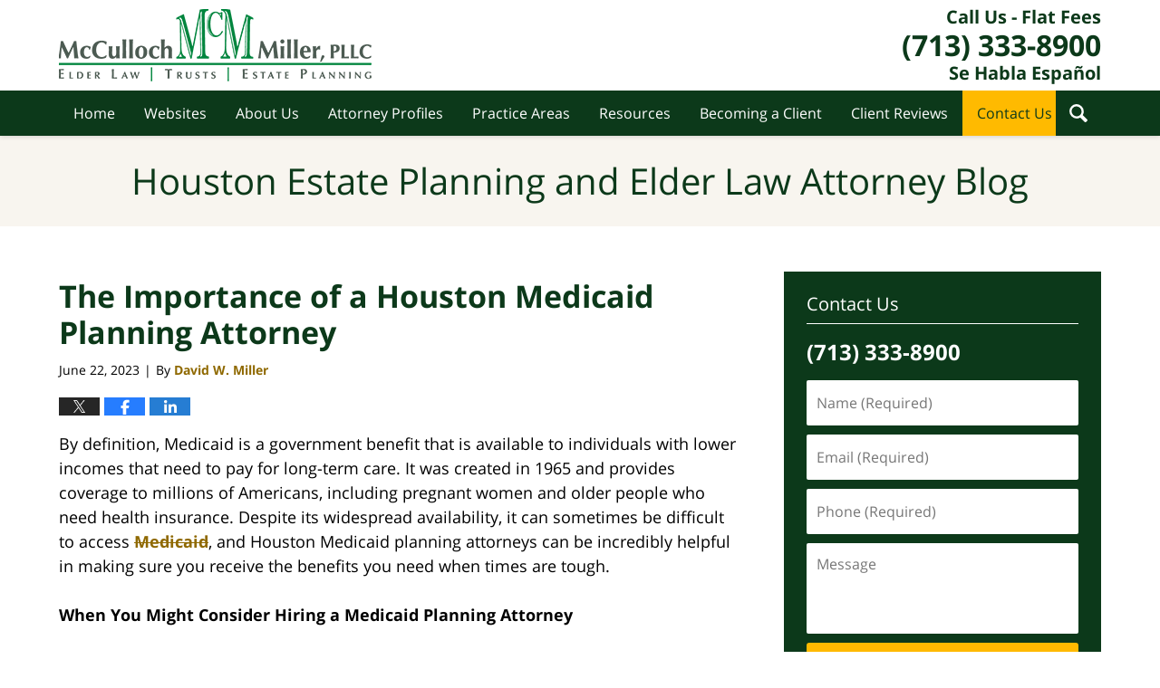

--- FILE ---
content_type: text/html; charset=UTF-8
request_url: https://blog.mcmfirm.com/the-importance-of-a-houston-medicaid-planning-attorney/
body_size: 13789
content:
<!DOCTYPE html>
<html class="no-js displaymode-full" itemscope itemtype="http://schema.org/Blog" lang="en-US">
	<head prefix="og: http://ogp.me/ns# article: http://ogp.me/ns/article#" >
		<meta http-equiv="Content-Type" content="text/html; charset=utf-8" />
		<title>The Importance of a Houston Medicaid Planning Attorney &#8212; Houston Estate Planning and Elder Law Attorney Blog &#8212; June 22, 2023</title>
		<meta name="viewport" content="width=device-width, initial-scale=1.0" />

		<link rel="stylesheet" type="text/css" media="all" href="/jresources/v/20230615020732/css/main.css" />


		<script type="text/javascript">
			document.documentElement.className = document.documentElement.className.replace(/\bno-js\b/,"js");
		</script>

		<meta name="referrer" content="origin" />
		<meta name="referrer" content="unsafe-url" />

		<meta name='robots' content='index, follow, max-image-preview:large, max-snippet:-1, max-video-preview:-1' />
	<style>img:is([sizes="auto" i], [sizes^="auto," i]) { contain-intrinsic-size: 3000px 1500px }</style>
	
	<!-- This site is optimized with the Yoast SEO plugin v25.5 - https://yoast.com/wordpress/plugins/seo/ -->
	<meta name="description" content="By definition, Medicaid is a government benefit that is available to individuals with lower incomes that need to pay for long-term care. It was created in &#8212; June 22, 2023" />
	<link rel="canonical" href="https://blog.mcmfirm.com/the-importance-of-a-houston-medicaid-planning-attorney/" />
	<meta name="twitter:card" content="summary_large_image" />
	<meta name="twitter:title" content="The Importance of a Houston Medicaid Planning Attorney &#8212; Houston Estate Planning and Elder Law Attorney Blog &#8212; June 22, 2023" />
	<meta name="twitter:description" content="By definition, Medicaid is a government benefit that is available to individuals with lower incomes that need to pay for long-term care. It was created in &#8212; June 22, 2023" />
	<meta name="twitter:image" content="https://blog.mcmfirm.com/wp-content/uploads/sites/574/2022/05/gifting-to-minors-in-estate-planning.jpeg" />
	<meta name="twitter:label1" content="Written by" />
	<meta name="twitter:data1" content="David W. Miller" />
	<meta name="twitter:label2" content="Est. reading time" />
	<meta name="twitter:data2" content="3 minutes" />
	<!-- / Yoast SEO plugin. -->


<link rel="alternate" type="application/rss+xml" title="Houston Estate Planning and Elder Law Attorney Blog &raquo; Feed" href="https://blog.mcmfirm.com/feed/" />
<link rel="alternate" type="application/rss+xml" title="Houston Estate Planning and Elder Law Attorney Blog &raquo; Comments Feed" href="https://blog.mcmfirm.com/comments/feed/" />
<script type="text/javascript">
/* <![CDATA[ */
window._wpemojiSettings = {"baseUrl":"https:\/\/s.w.org\/images\/core\/emoji\/16.0.1\/72x72\/","ext":".png","svgUrl":"https:\/\/s.w.org\/images\/core\/emoji\/16.0.1\/svg\/","svgExt":".svg","source":{"concatemoji":"https:\/\/blog.mcmfirm.com\/wp-includes\/js\/wp-emoji-release.min.js?ver=ef08febdc3dce7220473ad292b6eccdf"}};
/*! This file is auto-generated */
!function(s,n){var o,i,e;function c(e){try{var t={supportTests:e,timestamp:(new Date).valueOf()};sessionStorage.setItem(o,JSON.stringify(t))}catch(e){}}function p(e,t,n){e.clearRect(0,0,e.canvas.width,e.canvas.height),e.fillText(t,0,0);var t=new Uint32Array(e.getImageData(0,0,e.canvas.width,e.canvas.height).data),a=(e.clearRect(0,0,e.canvas.width,e.canvas.height),e.fillText(n,0,0),new Uint32Array(e.getImageData(0,0,e.canvas.width,e.canvas.height).data));return t.every(function(e,t){return e===a[t]})}function u(e,t){e.clearRect(0,0,e.canvas.width,e.canvas.height),e.fillText(t,0,0);for(var n=e.getImageData(16,16,1,1),a=0;a<n.data.length;a++)if(0!==n.data[a])return!1;return!0}function f(e,t,n,a){switch(t){case"flag":return n(e,"\ud83c\udff3\ufe0f\u200d\u26a7\ufe0f","\ud83c\udff3\ufe0f\u200b\u26a7\ufe0f")?!1:!n(e,"\ud83c\udde8\ud83c\uddf6","\ud83c\udde8\u200b\ud83c\uddf6")&&!n(e,"\ud83c\udff4\udb40\udc67\udb40\udc62\udb40\udc65\udb40\udc6e\udb40\udc67\udb40\udc7f","\ud83c\udff4\u200b\udb40\udc67\u200b\udb40\udc62\u200b\udb40\udc65\u200b\udb40\udc6e\u200b\udb40\udc67\u200b\udb40\udc7f");case"emoji":return!a(e,"\ud83e\udedf")}return!1}function g(e,t,n,a){var r="undefined"!=typeof WorkerGlobalScope&&self instanceof WorkerGlobalScope?new OffscreenCanvas(300,150):s.createElement("canvas"),o=r.getContext("2d",{willReadFrequently:!0}),i=(o.textBaseline="top",o.font="600 32px Arial",{});return e.forEach(function(e){i[e]=t(o,e,n,a)}),i}function t(e){var t=s.createElement("script");t.src=e,t.defer=!0,s.head.appendChild(t)}"undefined"!=typeof Promise&&(o="wpEmojiSettingsSupports",i=["flag","emoji"],n.supports={everything:!0,everythingExceptFlag:!0},e=new Promise(function(e){s.addEventListener("DOMContentLoaded",e,{once:!0})}),new Promise(function(t){var n=function(){try{var e=JSON.parse(sessionStorage.getItem(o));if("object"==typeof e&&"number"==typeof e.timestamp&&(new Date).valueOf()<e.timestamp+604800&&"object"==typeof e.supportTests)return e.supportTests}catch(e){}return null}();if(!n){if("undefined"!=typeof Worker&&"undefined"!=typeof OffscreenCanvas&&"undefined"!=typeof URL&&URL.createObjectURL&&"undefined"!=typeof Blob)try{var e="postMessage("+g.toString()+"("+[JSON.stringify(i),f.toString(),p.toString(),u.toString()].join(",")+"));",a=new Blob([e],{type:"text/javascript"}),r=new Worker(URL.createObjectURL(a),{name:"wpTestEmojiSupports"});return void(r.onmessage=function(e){c(n=e.data),r.terminate(),t(n)})}catch(e){}c(n=g(i,f,p,u))}t(n)}).then(function(e){for(var t in e)n.supports[t]=e[t],n.supports.everything=n.supports.everything&&n.supports[t],"flag"!==t&&(n.supports.everythingExceptFlag=n.supports.everythingExceptFlag&&n.supports[t]);n.supports.everythingExceptFlag=n.supports.everythingExceptFlag&&!n.supports.flag,n.DOMReady=!1,n.readyCallback=function(){n.DOMReady=!0}}).then(function(){return e}).then(function(){var e;n.supports.everything||(n.readyCallback(),(e=n.source||{}).concatemoji?t(e.concatemoji):e.wpemoji&&e.twemoji&&(t(e.twemoji),t(e.wpemoji)))}))}((window,document),window._wpemojiSettings);
/* ]]> */
</script>
<style id='wp-emoji-styles-inline-css' type='text/css'>

	img.wp-smiley, img.emoji {
		display: inline !important;
		border: none !important;
		box-shadow: none !important;
		height: 1em !important;
		width: 1em !important;
		margin: 0 0.07em !important;
		vertical-align: -0.1em !important;
		background: none !important;
		padding: 0 !important;
	}
</style>
<link rel='stylesheet' id='wp-block-library-css' href='https://blog.mcmfirm.com/wp-includes/css/dist/block-library/style.min.css?ver=ef08febdc3dce7220473ad292b6eccdf' type='text/css' media='all' />
<style id='classic-theme-styles-inline-css' type='text/css'>
/*! This file is auto-generated */
.wp-block-button__link{color:#fff;background-color:#32373c;border-radius:9999px;box-shadow:none;text-decoration:none;padding:calc(.667em + 2px) calc(1.333em + 2px);font-size:1.125em}.wp-block-file__button{background:#32373c;color:#fff;text-decoration:none}
</style>
<style id='global-styles-inline-css' type='text/css'>
:root{--wp--preset--aspect-ratio--square: 1;--wp--preset--aspect-ratio--4-3: 4/3;--wp--preset--aspect-ratio--3-4: 3/4;--wp--preset--aspect-ratio--3-2: 3/2;--wp--preset--aspect-ratio--2-3: 2/3;--wp--preset--aspect-ratio--16-9: 16/9;--wp--preset--aspect-ratio--9-16: 9/16;--wp--preset--color--black: #000000;--wp--preset--color--cyan-bluish-gray: #abb8c3;--wp--preset--color--white: #ffffff;--wp--preset--color--pale-pink: #f78da7;--wp--preset--color--vivid-red: #cf2e2e;--wp--preset--color--luminous-vivid-orange: #ff6900;--wp--preset--color--luminous-vivid-amber: #fcb900;--wp--preset--color--light-green-cyan: #7bdcb5;--wp--preset--color--vivid-green-cyan: #00d084;--wp--preset--color--pale-cyan-blue: #8ed1fc;--wp--preset--color--vivid-cyan-blue: #0693e3;--wp--preset--color--vivid-purple: #9b51e0;--wp--preset--gradient--vivid-cyan-blue-to-vivid-purple: linear-gradient(135deg,rgba(6,147,227,1) 0%,rgb(155,81,224) 100%);--wp--preset--gradient--light-green-cyan-to-vivid-green-cyan: linear-gradient(135deg,rgb(122,220,180) 0%,rgb(0,208,130) 100%);--wp--preset--gradient--luminous-vivid-amber-to-luminous-vivid-orange: linear-gradient(135deg,rgba(252,185,0,1) 0%,rgba(255,105,0,1) 100%);--wp--preset--gradient--luminous-vivid-orange-to-vivid-red: linear-gradient(135deg,rgba(255,105,0,1) 0%,rgb(207,46,46) 100%);--wp--preset--gradient--very-light-gray-to-cyan-bluish-gray: linear-gradient(135deg,rgb(238,238,238) 0%,rgb(169,184,195) 100%);--wp--preset--gradient--cool-to-warm-spectrum: linear-gradient(135deg,rgb(74,234,220) 0%,rgb(151,120,209) 20%,rgb(207,42,186) 40%,rgb(238,44,130) 60%,rgb(251,105,98) 80%,rgb(254,248,76) 100%);--wp--preset--gradient--blush-light-purple: linear-gradient(135deg,rgb(255,206,236) 0%,rgb(152,150,240) 100%);--wp--preset--gradient--blush-bordeaux: linear-gradient(135deg,rgb(254,205,165) 0%,rgb(254,45,45) 50%,rgb(107,0,62) 100%);--wp--preset--gradient--luminous-dusk: linear-gradient(135deg,rgb(255,203,112) 0%,rgb(199,81,192) 50%,rgb(65,88,208) 100%);--wp--preset--gradient--pale-ocean: linear-gradient(135deg,rgb(255,245,203) 0%,rgb(182,227,212) 50%,rgb(51,167,181) 100%);--wp--preset--gradient--electric-grass: linear-gradient(135deg,rgb(202,248,128) 0%,rgb(113,206,126) 100%);--wp--preset--gradient--midnight: linear-gradient(135deg,rgb(2,3,129) 0%,rgb(40,116,252) 100%);--wp--preset--font-size--small: 13px;--wp--preset--font-size--medium: 20px;--wp--preset--font-size--large: 36px;--wp--preset--font-size--x-large: 42px;--wp--preset--spacing--20: 0.44rem;--wp--preset--spacing--30: 0.67rem;--wp--preset--spacing--40: 1rem;--wp--preset--spacing--50: 1.5rem;--wp--preset--spacing--60: 2.25rem;--wp--preset--spacing--70: 3.38rem;--wp--preset--spacing--80: 5.06rem;--wp--preset--shadow--natural: 6px 6px 9px rgba(0, 0, 0, 0.2);--wp--preset--shadow--deep: 12px 12px 50px rgba(0, 0, 0, 0.4);--wp--preset--shadow--sharp: 6px 6px 0px rgba(0, 0, 0, 0.2);--wp--preset--shadow--outlined: 6px 6px 0px -3px rgba(255, 255, 255, 1), 6px 6px rgba(0, 0, 0, 1);--wp--preset--shadow--crisp: 6px 6px 0px rgba(0, 0, 0, 1);}:where(.is-layout-flex){gap: 0.5em;}:where(.is-layout-grid){gap: 0.5em;}body .is-layout-flex{display: flex;}.is-layout-flex{flex-wrap: wrap;align-items: center;}.is-layout-flex > :is(*, div){margin: 0;}body .is-layout-grid{display: grid;}.is-layout-grid > :is(*, div){margin: 0;}:where(.wp-block-columns.is-layout-flex){gap: 2em;}:where(.wp-block-columns.is-layout-grid){gap: 2em;}:where(.wp-block-post-template.is-layout-flex){gap: 1.25em;}:where(.wp-block-post-template.is-layout-grid){gap: 1.25em;}.has-black-color{color: var(--wp--preset--color--black) !important;}.has-cyan-bluish-gray-color{color: var(--wp--preset--color--cyan-bluish-gray) !important;}.has-white-color{color: var(--wp--preset--color--white) !important;}.has-pale-pink-color{color: var(--wp--preset--color--pale-pink) !important;}.has-vivid-red-color{color: var(--wp--preset--color--vivid-red) !important;}.has-luminous-vivid-orange-color{color: var(--wp--preset--color--luminous-vivid-orange) !important;}.has-luminous-vivid-amber-color{color: var(--wp--preset--color--luminous-vivid-amber) !important;}.has-light-green-cyan-color{color: var(--wp--preset--color--light-green-cyan) !important;}.has-vivid-green-cyan-color{color: var(--wp--preset--color--vivid-green-cyan) !important;}.has-pale-cyan-blue-color{color: var(--wp--preset--color--pale-cyan-blue) !important;}.has-vivid-cyan-blue-color{color: var(--wp--preset--color--vivid-cyan-blue) !important;}.has-vivid-purple-color{color: var(--wp--preset--color--vivid-purple) !important;}.has-black-background-color{background-color: var(--wp--preset--color--black) !important;}.has-cyan-bluish-gray-background-color{background-color: var(--wp--preset--color--cyan-bluish-gray) !important;}.has-white-background-color{background-color: var(--wp--preset--color--white) !important;}.has-pale-pink-background-color{background-color: var(--wp--preset--color--pale-pink) !important;}.has-vivid-red-background-color{background-color: var(--wp--preset--color--vivid-red) !important;}.has-luminous-vivid-orange-background-color{background-color: var(--wp--preset--color--luminous-vivid-orange) !important;}.has-luminous-vivid-amber-background-color{background-color: var(--wp--preset--color--luminous-vivid-amber) !important;}.has-light-green-cyan-background-color{background-color: var(--wp--preset--color--light-green-cyan) !important;}.has-vivid-green-cyan-background-color{background-color: var(--wp--preset--color--vivid-green-cyan) !important;}.has-pale-cyan-blue-background-color{background-color: var(--wp--preset--color--pale-cyan-blue) !important;}.has-vivid-cyan-blue-background-color{background-color: var(--wp--preset--color--vivid-cyan-blue) !important;}.has-vivid-purple-background-color{background-color: var(--wp--preset--color--vivid-purple) !important;}.has-black-border-color{border-color: var(--wp--preset--color--black) !important;}.has-cyan-bluish-gray-border-color{border-color: var(--wp--preset--color--cyan-bluish-gray) !important;}.has-white-border-color{border-color: var(--wp--preset--color--white) !important;}.has-pale-pink-border-color{border-color: var(--wp--preset--color--pale-pink) !important;}.has-vivid-red-border-color{border-color: var(--wp--preset--color--vivid-red) !important;}.has-luminous-vivid-orange-border-color{border-color: var(--wp--preset--color--luminous-vivid-orange) !important;}.has-luminous-vivid-amber-border-color{border-color: var(--wp--preset--color--luminous-vivid-amber) !important;}.has-light-green-cyan-border-color{border-color: var(--wp--preset--color--light-green-cyan) !important;}.has-vivid-green-cyan-border-color{border-color: var(--wp--preset--color--vivid-green-cyan) !important;}.has-pale-cyan-blue-border-color{border-color: var(--wp--preset--color--pale-cyan-blue) !important;}.has-vivid-cyan-blue-border-color{border-color: var(--wp--preset--color--vivid-cyan-blue) !important;}.has-vivid-purple-border-color{border-color: var(--wp--preset--color--vivid-purple) !important;}.has-vivid-cyan-blue-to-vivid-purple-gradient-background{background: var(--wp--preset--gradient--vivid-cyan-blue-to-vivid-purple) !important;}.has-light-green-cyan-to-vivid-green-cyan-gradient-background{background: var(--wp--preset--gradient--light-green-cyan-to-vivid-green-cyan) !important;}.has-luminous-vivid-amber-to-luminous-vivid-orange-gradient-background{background: var(--wp--preset--gradient--luminous-vivid-amber-to-luminous-vivid-orange) !important;}.has-luminous-vivid-orange-to-vivid-red-gradient-background{background: var(--wp--preset--gradient--luminous-vivid-orange-to-vivid-red) !important;}.has-very-light-gray-to-cyan-bluish-gray-gradient-background{background: var(--wp--preset--gradient--very-light-gray-to-cyan-bluish-gray) !important;}.has-cool-to-warm-spectrum-gradient-background{background: var(--wp--preset--gradient--cool-to-warm-spectrum) !important;}.has-blush-light-purple-gradient-background{background: var(--wp--preset--gradient--blush-light-purple) !important;}.has-blush-bordeaux-gradient-background{background: var(--wp--preset--gradient--blush-bordeaux) !important;}.has-luminous-dusk-gradient-background{background: var(--wp--preset--gradient--luminous-dusk) !important;}.has-pale-ocean-gradient-background{background: var(--wp--preset--gradient--pale-ocean) !important;}.has-electric-grass-gradient-background{background: var(--wp--preset--gradient--electric-grass) !important;}.has-midnight-gradient-background{background: var(--wp--preset--gradient--midnight) !important;}.has-small-font-size{font-size: var(--wp--preset--font-size--small) !important;}.has-medium-font-size{font-size: var(--wp--preset--font-size--medium) !important;}.has-large-font-size{font-size: var(--wp--preset--font-size--large) !important;}.has-x-large-font-size{font-size: var(--wp--preset--font-size--x-large) !important;}
:where(.wp-block-post-template.is-layout-flex){gap: 1.25em;}:where(.wp-block-post-template.is-layout-grid){gap: 1.25em;}
:where(.wp-block-columns.is-layout-flex){gap: 2em;}:where(.wp-block-columns.is-layout-grid){gap: 2em;}
:root :where(.wp-block-pullquote){font-size: 1.5em;line-height: 1.6;}
</style>
<script type="text/javascript" src="https://blog.mcmfirm.com/wp-includes/js/jquery/jquery.min.js?ver=3.7.1" id="jquery-core-js"></script>
<script type="text/javascript" src="https://blog.mcmfirm.com/wp-includes/js/jquery/jquery-migrate.min.js?ver=3.4.1" id="jquery-migrate-js"></script>
<link rel="https://api.w.org/" href="https://blog.mcmfirm.com/wp-json/" /><link rel="alternate" title="JSON" type="application/json" href="https://blog.mcmfirm.com/wp-json/wp/v2/posts/6737" /><link rel="EditURI" type="application/rsd+xml" title="RSD" href="https://blog.mcmfirm.com/xmlrpc.php?rsd" />

<link rel='shortlink' href='https://blog.mcmfirm.com/?p=6737' />
<link rel="alternate" title="oEmbed (JSON)" type="application/json+oembed" href="https://blog.mcmfirm.com/wp-json/oembed/1.0/embed?url=https%3A%2F%2Fblog.mcmfirm.com%2Fthe-importance-of-a-houston-medicaid-planning-attorney%2F" />
<link rel="alternate" title="oEmbed (XML)" type="text/xml+oembed" href="https://blog.mcmfirm.com/wp-json/oembed/1.0/embed?url=https%3A%2F%2Fblog.mcmfirm.com%2Fthe-importance-of-a-houston-medicaid-planning-attorney%2F&#038;format=xml" />
<style type="text/css">.broken_link, a.broken_link {
	text-decoration: line-through;
}</style><link rel="amphtml" href="https://blog.mcmfirm.com/amp/the-importance-of-a-houston-medicaid-planning-attorney/" />
		<!-- Willow Authorship Tags -->
<link href="https://www.mcmfirm.com/" rel="publisher" />
<link href="https://www.mcmfirm.com/david-w-miller-jd.html" rel="author" />

<!-- End Willow Authorship Tags -->		<!-- Willow Opengraph and Twitter Cards -->
<meta property="article:published_time" content="2023-06-22T12:56:40-05:00" />
<meta property="article:modified_time" content="2023-07-11T12:34:43-05:00" />
<meta property="article:section" content="Medicaid Planning" />
<meta property="article:author" content="https://blog.mcmfirm.com/author/mcmfirm3/" />
<meta property="og:url" content="https://blog.mcmfirm.com/the-importance-of-a-houston-medicaid-planning-attorney/" />
<meta property="og:title" content="The Importance of a Houston Medicaid Planning Attorney" />
<meta property="og:description" content="By definition, Medicaid is a government benefit that is available to individuals with lower incomes that need to pay for long-term care. It was created in 1965 and provides coverage to millions ..." />
<meta property="og:type" content="article" />
<meta property="og:image" content="https://blog.mcmfirm.com/wp-content/uploads/sites/574/2022/05/gifting-to-minors-in-estate-planning.jpeg" />
<meta property="og:image:width" content="500" />
<meta property="og:image:height" content="333" />
<meta property="og:image:url" content="https://blog.mcmfirm.com/wp-content/uploads/sites/574/2022/05/gifting-to-minors-in-estate-planning.jpeg" />
<meta property="og:image:secure_url" content="https://blog.mcmfirm.com/wp-content/uploads/sites/574/2022/05/gifting-to-minors-in-estate-planning.jpeg" />
<meta property="og:site_name" content="Houston Estate Planning and Elder Law Attorney Blog" />

<!-- End Willow Opengraph and Twitter Cards -->

				<link rel="shortcut icon" type="image/x-icon" href="/jresources/v/20230615020732/icons/favicon.ico"  />
<!-- Global site tag (gtag.js) - Google Analytics -->
    <script async src="https://www.googletagmanager.com/gtag/js?id=AW-373440587"></script>
    <script>
        window.dataLayer = window.dataLayer || [];
        function gtag(){dataLayer.push(arguments);}
        gtag('js', new Date());
        gtag('config', 'AW-373440587', {
            'linker': {
                'domains': ['mcmfirm.com','blog.mcmfirm.com'],
                'accept_incoming': true
            }
        });
    </script>
<!-- End Global site tag (gtag.js) - Google Analytics -->
<!-- Google Analytics Metadata -->
<script> window.jmetadata = window.jmetadata || { site: { id: '574', installation: 'blawgcloud', name: 'blog-mcmfirm-com',  willow: '1', domain: 'blog.mcmfirm.com', key: 'Li0tLSAuLi0gLi4uIC0gLi4gLi1ibG9nLm1jbWZpcm0uY29t' }, analytics: { ga4: [ { measurementId: 'G-629B4KKR9Z' } ] } } </script>
<!-- End of Google Analytics Metadata -->

<!-- Google Tag Manager -->
<script>(function(w,d,s,l,i){w[l]=w[l]||[];w[l].push({'gtm.start': new Date().getTime(),event:'gtm.js'});var f=d.getElementsByTagName(s)[0], j=d.createElement(s),dl=l!='dataLayer'?'&l='+l:'';j.async=true;j.src= 'https://www.googletagmanager.com/gtm.js?id='+i+dl;f.parentNode.insertBefore(j,f); })(window,document,'script','dataLayer','GTM-PHFNLNH');</script>
<!-- End Google Tag Manager -->

<link rel="next" href="https://blog.mcmfirm.com/should-young-families-worry-about-estate-planning/" />
<link rel="prev" href="https://blog.mcmfirm.com/the-steps-to-probating-a-will-in-texas/" />

	<script async defer src="https://justatic.com/e/widgets/js/justia.js"></script>

	</head>
	<body class="willow willow-responsive wp-singular post-template-default single single-post postid-6737 single-format-standard wp-theme-Willow-Responsive">
	        
                        <div id="top-numbers-v3" class="top-numbers-v3 tnv3-sticky">
                <ul>
                    <li>Call Us - Flat Fees: <strong>(713) 333-8900</strong>
                        <div class="tnv3-btn-wrapper">
                            <a data-gtm-location="Sticky Header" data-gtm-value="+1-713-333-8900" data-gtm-action="Contact" data-gtm-category="Phones" data-gtm-device="Mobile" data-gtm-event="phone_contact" data-gtm-label="Call" data-gtm-target="Button" data-gtm-type="click" data-gtm-conversion="1" href="tel:+1-713-333-8900" class="tnv3-button" data-wrapper="gtag" data-directive="j-event" data-trigger="click" data-category="Conversions" data-action="Tapped To Call" data-label="Header Tap To Call" rel="nofollow">Tap Here To Call Us</a>
                        </div>
                    </li>
                </ul>
            </div>
        

<div id="fb-root"></div>

		<div class="container">
			<div class="cwrap">

			<!-- HEADER -->
			<header id="header" role="banner">
							<div id="head" class="header-tag-group">

					<div id="logo">
						<a href="https://www.mcmfirm.com/">							<img src="/jresources/v/20230615020732/images/logo.png" id="mainlogo" alt="McCulloch & Miller, PLLC" />
							Houston Estate Planning and Elder Law Attorney Blog</a>
					</div>
					        
                    <div id="tagline">
            <a href="https://www.mcmfirm.com/contact-us.html" data-gtm-event-type="click" data-gtm-target="tel" data-gtm-event-label="Header Call to Action">
                	<span class="cta-text-line1">Call Us - Flat Fees</span>
					<span class="cta-text-line2">(713) 333-8900</span>
					<span class="cta-text-line3">Se Habla Español</span>
            </a>
            
        </div>
        				</div><!--/#head-->
				<nav id="main-nav" role="navigation">
					<span class="visuallyhidden">Navigation</span>
					<div id="topnav" class="topnav nav-custom"><ul id="tnav-toplevel" class="menu"><li id="menu-item-11" class="priority_1 menu-item menu-item-type-custom menu-item-object-custom menu-item-home menu-item-11"><a href="https://blog.mcmfirm.com/">Home</a></li>
<li id="menu-item-12" class="priority_2 menu-item menu-item-type-custom menu-item-object-custom menu-item-12"><a href="https://www.mcmfirm.com/">Websites</a></li>
<li id="menu-item-5440" class="priority_4 menu-item menu-item-type-custom menu-item-object-custom menu-item-5440"><a href="https://www.mcmfirm.com/about-us.html">About Us</a></li>
<li id="menu-item-5441" class="priority_5 menu-item menu-item-type-custom menu-item-object-custom menu-item-5441"><a href="https://www.mcmfirm.com/team-profiles.html">Attorney Profiles</a></li>
<li id="menu-item-13" class="priority_3 menu-item menu-item-type-custom menu-item-object-custom menu-item-13"><a href="https://www.mcmfirm.com/practice-areas.html">Practice Areas</a></li>
<li id="menu-item-5442" class="priority_6 menu-item menu-item-type-custom menu-item-object-custom menu-item-5442"><a href="https://www.mcmfirm.com/resources.html">Resources</a></li>
<li id="menu-item-5443" class="priority_7 menu-item menu-item-type-custom menu-item-object-custom menu-item-5443"><a href="https://www.mcmfirm.com/becoming-a-client.html">Becoming a Client</a></li>
<li id="menu-item-5444" class="priority_8 menu-item menu-item-type-custom menu-item-object-custom menu-item-5444"><a href="https://www.mcmfirm.com/client-reviews-testimonials.html">Client Reviews</a></li>
<li id="menu-item-14" class="priority_1 contactus menu-item menu-item-type-custom menu-item-object-custom menu-item-14"><a href="https://www.mcmfirm.com/contact-us.html">Contact Us</a></li>
</ul></div>				</nav>
				<div class="hfrags"><div id="wdgt-search" class="not-widget"><strong class="heading4 widget-title">Search This Site</strong><form action="/" method="get" name="sitesearch"><span><label for="siteSearchInput" class="visuallyhidden">Search This Site</label> <input type="text" name="s" value="" id="siteSearchInput" placeholder="Enter Text" title="Search"> </span><button type="submit" name="Search" value="Search" id="siteSearchButton">Search</button></form></div></div>			</header>

			            

            <!-- MAIN -->
            <div id="main">
	            <div class="custom_html_content_top"><div class="imgwrap"> <div class="blogname-wrapper"> <a href="/" class="main-blogname"> <strong class="inner-blogname">Houston Estate Planning and Elder Law Attorney Blog</strong> </a> </div> </div></div>                <div class="mwrap">
                	
                	
	                <section class="content">
	                		                	<div class="bodytext">
		                	

<article id="post-6737" class="entry post-6737 post type-post status-publish format-standard has-post-thumbnail hentry category-medicaid-planning" itemprop="blogPost" itemtype="http://schema.org/BlogPosting" itemscope>
	<link itemprop="mainEntityOfPage" href="https://blog.mcmfirm.com/the-importance-of-a-houston-medicaid-planning-attorney/" />
	<div class="inner-wrapper">
		<header>

			
			
						<div id="featured-image-6495-post-id-6737" itemprop="image" itemtype="http://schema.org/ImageObject" itemscope>
	<link itemprop="url" href="https://blog.mcmfirm.com/wp-content/uploads/sites/574/2022/05/gifting-to-minors-in-estate-planning.jpeg" />
	<meta itemprop="width" content="500" />
	<meta itemprop="height" content="333" />
	<meta itemprop="representativeOfPage" content="http://schema.org/True" />
</div>
			
			
			
            <h1 class="entry-title" itemprop="name">The Importance of a Houston Medicaid Planning Attorney</h1>
                <meta itemprop="headline" content="The Importance of a Houston Medicaid Planning Attorney" />
			
			
			
			<div class="author-date-label"><span class="published-date"><span class="published-date-label">Published on:</span> <time datetime="2023-06-22T12:56:40-05:00" class="post-date published" itemprop="datePublished" pubdate>June 22, 2023</time></span><span class="author-date-sep"> | </span><span class="author vcard">By <span itemprop="author" itemtype="http://schema.org/Person" itemscope><a href="https://www.mcmfirm.com/david-w-miller-jd.html" class="url fn author-mcmfirm3 author-2647 post-author-link" rel="author" target="_self" itemprop="url"><span itemprop="name">David W. Miller</span></a><meta itemprop="sameAs" content="https://www.linkedin.com/in/davidmillerelderlaw" /><meta itemprop="sameAs" content="http://lawyers.justia.com/lawyer/david-w-miller-1491434" /></span></span></div>
			<div class="sharelinks sharelinks-6737 sharelinks-horizontal" id="sharelinks-6737">
	<a href="https://twitter.com/intent/tweet?url=https%3A%2F%2Fblog.mcmfirm.com%2F%3Fp%3D6737&amp;text=The+Importance+of+a+Houston+Medicaid+Planning+Attorney" target="_blank"  onclick="javascript:window.open(this.href, '', 'menubar=no,toolbar=no,resizable=yes,scrollbars=yes,height=600,width=600');return false;"><img src="https://blog.mcmfirm.com/wp-content/themes/Willow-Responsive/images/share/twitter.gif" alt="Tweet this Post" /></a>
	<a href="https://www.facebook.com/sharer/sharer.php?u=https%3A%2F%2Fblog.mcmfirm.com%2Fthe-importance-of-a-houston-medicaid-planning-attorney%2F" target="_blank"  onclick="javascript:window.open(this.href, '', 'menubar=no,toolbar=no,resizable=yes,scrollbars=yes,height=600,width=600');return false;"><img src="https://blog.mcmfirm.com/wp-content/themes/Willow-Responsive/images/share/fb.gif" alt="Share on Facebook" /></a>
	<a href="http://www.linkedin.com/shareArticle?mini=true&amp;url=https%3A%2F%2Fblog.mcmfirm.com%2Fthe-importance-of-a-houston-medicaid-planning-attorney%2F&amp;title=The+Importance+of+a+Houston+Medicaid+Planning+Attorney&amp;source=Houston+Estate+Planning+and+Elder+Law+Attorney+Blog" target="_blank"  onclick="javascript:window.open(this.href, '', 'menubar=no,toolbar=no,resizable=yes,scrollbars=yes,height=600,width=600');return false;"><img src="https://blog.mcmfirm.com/wp-content/themes/Willow-Responsive/images/share/linkedin.gif" alt="Share on LinkedIn" /></a>
</div>					</header>
		<div class="content" itemprop="articleBody">
									<div class="entry-content">
								<p>By definition, Medicaid is a government benefit that is available to individuals with lower incomes that need to pay for long-term care. It was created in 1965 and provides coverage to millions of Americans, including pregnant women and older people who need health insurance. Despite its widespread availability, it can sometimes be difficult to access <a href="https://www.medicaid.gov/" target="_blank" rel="noopener" class="broken_link">Medicaid</a>, and Houston Medicaid planning attorneys can be incredibly helpful in making sure you receive the benefits you need when times are tough.</p>
<p><strong>When You Might Consider Hiring a Medicaid Planning Attorney</strong></p>
<p>If you or a loved one is considering long-term care, you might want to contact an attorney that can help you think through what benefits are available to you. Additionally, if you are currently undergoing a financial change in circumstances, it could be in your best interest to talk to an attorney to see if you qualify for Medicaid.</p>
<p>Working through a serious illness or planning for retirement might also be reasons to talk to a Medicaid attorney. This can be especially helpful when you feel as if your medical issues require enough attention that it is difficult to focus on taking the time to apply for Medicaid benefits on top of everything else you have going on.</p>
<p><span id="more-6737"></span></p>
<p><strong>Tools to Help You Access Medicaid</strong></p>
<p>Because the requirements to access Medicaid can be stringent, there might be times you need to organize your assets to make sure you can qualify. For example, putting your money into a trust can protect the money from the government’s evaluation of your assets, therefore allowing you to continue to qualify for Medicaid even if your trust assets would put you over the government’s typical limit.</p>
<p>There are also rules that allow a spouse to continue to bring in larger sums of money, even when that person’s spouse is receiving Medicaid. That way, the spouse without the need for Medicaid does not prohibit his or her spouse from receiving the insurance that he or she might otherwise have access to.</p>
<p>At times, however, the rules for Medicaid access can be particularly difficult, and ultimately receiving Medicaid can require long phone calls, many online forms, and difficult procedural requirements that can take up a lot of time and energy. By consulting a Medicaid planning attorney, you can get insight into how to access these benefits as easily as possible, allowing you to get insurance quickly when you need it the most.</p>
<p>Are You <strong>or</strong> a Loved One in Need of an Attorney in Texas?</p>
<p>For all of your estate planning needs, contact McCulloch &amp; Miller for advice on how to maximize the benefit you can get based on your individualized financial circumstances. We take the time and energy to walk our clients through every part of organizing their assets and debts, and we are personally invested in making sure our clients are satisfied with the services they receive. For a consultation with a Houston <a href="https://www.mcmfirm.com/texas-medicaid-crisis-planning.html">Medicaid planning attorney</a> on our team, call us today at (713) 903-7879. You can also fill out our online form to tell us a bit about yourself and your legal needs.</p>
							</div>
					</div>
		<footer>
							<div class="author vcard">By <span itemprop="author" itemtype="http://schema.org/Person" itemscope><a href="https://www.mcmfirm.com/david-w-miller-jd.html" class="url fn author-mcmfirm3 author-2647 post-author-link" rel="author" target="_self" itemprop="url"><span itemprop="name">David W. Miller</span></a><meta itemprop="sameAs" content="https://www.linkedin.com/in/davidmillerelderlaw" /><meta itemprop="sameAs" content="http://lawyers.justia.com/lawyer/david-w-miller-1491434" /></span></div>						<div itemprop="publisher" itemtype="http://schema.org/Organization" itemscope>
				<meta itemprop="name" content="McCulloch & Miller, PLLC" />
				
<div itemprop="logo" itemtype="http://schema.org/ImageObject" itemscope>
	<link itemprop="url" href="https://blog.mcmfirm.com/wp-content/uploads/sites/574/2020/04/McCullochAndMiller-Logo.png" />
	<meta itemprop="height" content="60" />
	<meta itemprop="width" content="270" />
	<meta itemprop="representativeOfPage" content="http://schema.org/True" />
</div>
			</div>

			<div class="category-list"><span class="category-list-label">Posted in:</span> <span class="category-list-items"><a href="https://blog.mcmfirm.com/category/medicaid-planning/" title="View all posts in Medicaid Planning" class="category-medicaid-planning term-79 post-category-link">Medicaid Planning</a></span></div>			
			<div class="published-date"><span class="published-date-label">Published on:</span> <time datetime="2023-06-22T12:56:40-05:00" class="post-date published" itemprop="datePublished" pubdate>June 22, 2023</time></div>			<div class="visuallyhidden">Updated:
				<time datetime="2023-07-11T12:34:43-05:00" class="updated" itemprop="dateModified">July 11, 2023 12:34 pm</time>
			</div>

			
			
			
			
<!-- You can start editing here. -->


			<!-- If comments are closed. -->
		<p class="nocomments">Comments are closed.</p>

	

		</footer>

	</div>
</article>
	<div class="navigation">
		<nav id="post-pagination-bottom" class="pagination post-pagination" role="navigation">
		<span class="nav-prev"><a rel="prev" href="https://blog.mcmfirm.com/the-steps-to-probating-a-will-in-texas/" title="The Steps to Probating a Will in Texas"><span class="arrow-left">&laquo;</span> Previous</a></span> <span class="nav-sep">|</span> <span class="nav-home"><a rel="home" href="https://blog.mcmfirm.com/">Home</a></span> <span class="nav-sep">|</span> <span class="nav-next"><a rel="next" href="https://blog.mcmfirm.com/should-young-families-worry-about-estate-planning/" title="Should Young Families Worry About Estate Planning?">Next <span class="arrow-right">&raquo;</span></a></span>				</nav>
	</div>
								</div>

																<aside class="sidebar primary-sidebar sc-2 secondary-content" id="sc-2">
			</aside>

							
						</section>

						<aside class="sidebar secondary-sidebar sc-1 secondary-content" id="sc-1">
	    <div id="justia_contact_form-2" class="widget sidebar-widget primary-sidebar-widget justia_contact_form">
    <strong class="widget-title sidebar-widget-title primary-sidebar-widget-title">Contact Us</strong><div class="content widget-content sidebar-widget-content primary-sidebar-widget-content">
    <div class="formdesc"><strong class="line line-2">(713) 333-8900</strong></div>
    <div id="contactform">
            <form data-gtm-label="Consultation Form" data-gtm-action="Submission" data-gtm-category="Forms" data-gtm-type="submission" data-gtm-conversion="1" id="genericcontactform" name="genericcontactform" action="/jshared/blog-contactus/" class="widget_form" data-validate="parsley">
            <div data-directive="j-recaptcha" data-recaptcha-key="6LeaDDUsAAAAAFmVFunaQGdzCpLkI-X1Lge3nWmu" data-version="2" data-set-lang="en"></div>
            <div id="errmsg"></div>
            <input type="hidden" name="wpid" value="2" />
            <input type="hidden" name="5_From_Page" value="Houston Estate Planning and Elder Law Attorney Blog" />
            <input type="hidden" name="firm_name" value="McCulloch & Miller, PLLC" />
            <input type="hidden" name="blog_name" value="Houston Estate Planning and Elder Law Attorney Blog" />
            <input type="hidden" name="site_id" value="" />
            <input type="hidden" name="prefix" value="574" />
            <input type="hidden" name="source" value="blawgcloud" />
            <input type="hidden" name="source_off" value="" />
            <input type="hidden" name="return_url" value="https://blog.mcmfirm.com/thank-you/" />
            <input type="hidden" name="current_url" value="https://blog.mcmfirm.com/the-importance-of-a-houston-medicaid-planning-attorney/" />
            <input type="hidden" name="big_or_small" value="big" />
            <input type="hidden" name="is_blog" value="yes" />
            <span class="fld name_required"><label for="Name_Required">Name (Required)</label><input type="text" name="10_Name_Required" id="Name_Required" value=""  placeholder="Name (Required)"   class="required"  required/></span><span class="fld email_required"><label for="Email_Required">Email (Required)</label><input type="email" name="20_Email_Required" id="Email_Required" value=""  placeholder="Email (Required)"   class="required"  required/></span><span class="fld phone_required"><label for="Phone_Required">Phone (Required)</label><input type="tel" name="30_Phone_Required" id="Phone_Required" value=""  placeholder="Phone (Required)"  pattern="[\+\(\)\d -]+" title="Please enter a valid phone number."  class="required"  required/></span><span class="fld message"><label for="Message">Message</label><textarea name="40_Message" id="Message"  placeholder="Message"  ></textarea></span>
            
            
            
            
            <input type="hidden" name="required_fields" value="10_Name_Required,20_Email_Required,30_Phone_Required" />
            <input type="hidden" name="form_location" value="Consultation Form">
            <span class="submit">
                <button type="submit" name="submitbtn">Contact Us Now</button>
            </span>
        </form>
    </div>
    <div style="display:none !important;" class="normal" id="jwpform-validation"></div>
    </div></div><div id="jwpw_connect-2" class="widget sidebar-widget primary-sidebar-widget jwpw_connect">
    <strong class="widget-title sidebar-widget-title primary-sidebar-widget-title"></strong><div class="content widget-content sidebar-widget-content primary-sidebar-widget-content">
    
        <p class="connect-icons">
            <a href="https://www.facebook.com/McCullochandMiller/" target="_blank" title="Facebook"><img src="https://lawyers.justia.com/s/facebook-flat-64.png" alt="Facebook Icon" border="0" /></a><a href="https://twitter.com/McMElderLaw" target="_blank" title="Twitter"><img src="https://lawyers.justia.com/s/twitter-flat-64.png" alt="Twitter Icon" border="0" /></a><a href="https://www.linkedin.com/company/weiner-&-mcculloch-pllc/" target="_blank" title="LinkedIn"><img src="https://lawyers.justia.com/s/linkedin-flat-64.png" alt="LinkedIn Icon" border="0" /></a><a href="https://lawyers.justia.com/firm/mcculloch-miller-pllc-210067" target="_blank" title="Justia"><img src="https://lawyers.justia.com/s/justia-flat-64.png" alt="Justia Icon" border="0" /></a><a href="https://www.youtube.com/channel/UC7dJkXT7WuFAl0WgcwJSKdA" target="_blank" title="YouTube"><img src="https://lawyers.justia.com/s/youtube-flat-64.png" alt="YouTube Icon" border="0" /></a><a href="http://rss.justia.com/McCullochAndMillerEstatePlanningAndElderLawBlog" target="_blank" title="Feed"><img src="https://lawyers.justia.com/s/rss-flat-64.png" alt="Feed Icon" border="0" /></a>
        </p>
        <script type="application/ld+json">
{ "@context": "http://schema.org",
  "@type": "http://schema.org/LegalService",
  "name": "McCulloch & Miller, PLLC",
  "image": "https://blog.mcmfirm.com/wp-content/uploads/sites/574/2020/04/McCullochAndMiller-Logo.png",
  "sameAs": ["https://www.facebook.com/McCullochandMiller/","https://twitter.com/McMElderLaw","https://www.linkedin.com/company/weiner-&-mcculloch-pllc/","https://lawyers.justia.com/firm/mcculloch-miller-pllc-210067","https://www.youtube.com/channel/UC7dJkXT7WuFAl0WgcwJSKdA","http://rss.justia.com/McCullochAndMillerEstatePlanningAndElderLawBlog"],
  "address": {
    "@type": "PostalAddress",
    "addressCountry": "US"
  }
}
</script>
        
</div></div>
<div id="j_categories-2" class="widget sidebar-widget primary-sidebar-widget j_categories"><strong class="widget-title sidebar-widget-title primary-sidebar-widget-title">Topics</strong><div class="content widget-content sidebar-widget-content primary-sidebar-widget-content"><ul>
    <li class="cat-item cat-item-0"><a href="https://blog.mcmfirm.com/category/estate-planning/">Estate Planning <span>(533)</span></a></li>
    <li class="cat-item cat-item-1"><a href="https://blog.mcmfirm.com/category/will/">Will <span>(137)</span></a></li>
    <li class="cat-item cat-item-2"><a href="https://blog.mcmfirm.com/category/probate/">Probate <span>(126)</span></a></li>
    <li class="cat-item cat-item-3"><a href="https://blog.mcmfirm.com/category/trusts/">Trusts <span>(100)</span></a></li>
    <li class="cat-item cat-item-4"><a href="https://blog.mcmfirm.com/category/retirement-planning/">Retirement Planning <span>(91)</span></a></li>
    <li class="cat-item cat-item-5"><a href="https://blog.mcmfirm.com/category/asset-protection/">Asset Protection <span>(56)</span></a></li>
    <li class="cat-item cat-item-6"><a href="https://blog.mcmfirm.com/category/family/">Family <span>(55)</span></a></li>
    <li class="cat-item cat-item-7"><a href="https://blog.mcmfirm.com/category/tax-planning/">Tax Planning <span>(54)</span></a></li>
    <li class="cat-item cat-item-8"><a href="https://blog.mcmfirm.com/category/elder-law/">Elder Law <span>(50)</span></a></li>
    <li class="cat-item cat-item-9"><a href="https://blog.mcmfirm.com/category/estate-tax/">Estate Tax <span>(49)</span></a></li>
    <li class="cat-item cat-item-10"><a href="https://blog.mcmfirm.com/category/estate-plan/">Estate Plan <span>(44)</span></a></li>
    <li class="cat-item cat-item-11"><a href="https://blog.mcmfirm.com/category/inheritance-planning/">Inheritance Planning <span>(40)</span></a></li>
    <span class="more-categories-link"><a href="https://blog.mcmfirm.com/topics/">View More Topics</a></span></ul></div></div>
		<div id="recent-posts-2" class="widget sidebar-widget primary-sidebar-widget widget_recent_entries">
		<strong class="widget-title sidebar-widget-title primary-sidebar-widget-title">Recent Posts</strong><div class="content widget-content sidebar-widget-content primary-sidebar-widget-content">
		<ul>
											<li>
					<a href="https://blog.mcmfirm.com/ancillary-probate-from-dallas-for-mineral-interests-in-oklahoma-and-new-mexico/">Ancillary Probate from Dallas for Mineral Interests in Oklahoma and New Mexico</a>
											<span class="post-date">December 30, 2025</span>
									</li>
											<li>
					<a href="https://blog.mcmfirm.com/choosing-dependent-administration-in-dallas-when-siblings-dont-agree/">Choosing Dependent Administration in Dallas When Siblings Don’t Agree</a>
											<span class="post-date">December 26, 2025</span>
									</li>
											<li>
					<a href="https://blog.mcmfirm.com/probate-sales-with-hoa-pid-and-special-assessment-liens-in-the-dallas-metro/">Probate Sales with HOA, PID, and Special Assessment Liens in the Dallas Metro</a>
											<span class="post-date">December 20, 2025</span>
									</li>
					</ul>

		</div></div></aside>

					</div>
				</div>


							<!-- FOOTER -->
				<footer id="footer">
					<span class="visuallyhidden">Contact Information</span>
					<div class="fcontainer">

													<div id="address">
								<div id="willow_address-2" class="address_container address-block-widget willow_address">	<div itemtype="http://schema.org/LegalService" class="slocation " itemscope>
		
        <link itemprop="logo" href="https://blog.mcmfirm.com/wp-content/uploads/sites/574/2020/04/McCullochAndMiller-Logo.png">
        <link itemprop="image" href="https://blog.mcmfirm.com/wp-content/uploads/sites/574/2020/04/McCullochAndMiller-Logo.png">
        <link itemprop="url" href="https://blog.mcmfirm.com">
        <meta itemprop="name" content="McCulloch & Miller, PLLC">
		<strong>Lyric Tower</strong>
        <div itemprop="address" itemtype="http://schema.org/PostalAddress" itemscope>
            <div itemprop="streetAddress">440 Louisiana St #1635</div>
            <span itemprop="addressLocality">Houston</span>,
            <span itemprop="addressRegion">TX</span>
            <span itemprop="postalCode">77002</span>
        </div>
		<span class="contacts"><span>Phone: <span itemprop="telephone">(713) 333-8900</span></span><span>Fax: <span itemprop="faxNumber">(713) 513-5100</span></span><span>Email: <a href="mailto:webinfo@mcmfirm.com" itemprop="email">webinfo@mcmfirm.com</a></span></span>
		
		<div class="amp-include">By appointment only</div>
	</div>	<div itemtype="http://schema.org/LegalService" class="slocation " itemscope>
		
        <link itemprop="logo" href="https://blog.mcmfirm.com/wp-content/uploads/sites/574/2020/04/McCullochAndMiller-Logo.png">
        <link itemprop="image" href="https://blog.mcmfirm.com/wp-content/uploads/sites/574/2020/04/McCullochAndMiller-Logo.png">
        <link itemprop="url" href="https://blog.mcmfirm.com">
        <meta itemprop="name" content="McCulloch & Miller, PLLC">
		<strong>Galleria Office</strong>
        <div itemprop="address" itemtype="http://schema.org/PostalAddress" itemscope>
            <div itemprop="streetAddress">1900 Saint James Place #425</div>
            <span itemprop="addressLocality">Houston</span>,
            <span itemprop="addressRegion">TX</span>
            <span itemprop="postalCode">77056</span>
        </div>
		<span class="contacts"><span>Phone: <span itemprop="telephone">(713) 333-8900</span></span><span>Fax: <span itemprop="faxNumber">(713) 513-5100</span></span></span>
		
		
	</div></div>							</div>
						
						<div class="not-widget" id="footer-pay-button"> <div class="description"><div class="btn-container"> <a target="_blank" href="https://secure.lawpay.com/pages/mccullochandmiller/trust" class="btn -ghost">Make a Payment</a> </div></div> </div>
<div class="localities-wrapper">We serve clients throughout the Houston Metro area, including, but not limited to, those in the following localities: Harris County including Bellaire, Cypress, Houston, Katy, Spring, and West University Place; <span id="localities-details" class="expandable-content -collapsed"> Brazoria County including Pearland; Fort Bend County including Missouri City, Richmond, Rosenberg, Stafford, and Sugar Land; and Montgomery County including The Woodlands. </span> <span class="expander" data-target="localities-details" data-collapsed-text="View More">View More</span></div>
						<nav id="footernav">
							<div id="footernav-wrapper" class="footernav nav-custom"><ul id="menu-footernav" class="menu"><li id="menu-item-15" class="menu-item menu-item-type-custom menu-item-object-custom menu-item-home menu-item-15"><a href="https://blog.mcmfirm.com/">Home</a></li>
<li id="menu-item-16" class="menu-item menu-item-type-custom menu-item-object-custom menu-item-16"><a href="https://www.mcmfirm.com/">Website</a></li>
<li id="menu-item-17" class="menu-item menu-item-type-custom menu-item-object-custom menu-item-17"><a href="https://www.mcmfirm.com/disclaimer.html">Disclaimer</a></li>
<li id="menu-item-18" class="menu-item menu-item-type-custom menu-item-object-custom menu-item-18"><a href="https://www.mcmfirm.com/privacy-policy.html">Privacy Policy</a></li>
<li id="menu-item-20" class="menu-item menu-item-type-custom menu-item-object-custom menu-item-20"><a href="https://www.mcmfirm.com/sitemap.html">Website Map</a></li>
<li id="menu-item-19" class="menu-item menu-item-type-custom menu-item-object-custom menu-item-19"><a href="https://www.mcmfirm.com/contact-us.html">Contact Us</a></li>
<li id="menu-item-21" class="menu-item menu-item-type-post_type menu-item-object-page menu-item-21"><a href="https://blog.mcmfirm.com/archives/">Blog Posts</a></li>
</ul></div>						</nav>
												<div class="copyright" title="Copyright &copy; 2026 McCulloch & Miller, PLLC"><div class="jgrecaptcha-text"><p>This site is protected by reCAPTCHA and the Google <a target="_blank" href="https://policies.google.com/privacy">Privacy Policy</a> and <a target="_blank" href="https://policies.google.com/terms">Terms of Service</a> apply.</p><p>Please do not include any confidential or sensitive information in a contact form, text message, or voicemail. The contact form sends information by non-encrypted email, which is not secure. Submitting a contact form, sending a text message, making a phone call, or leaving a voicemail does not create an attorney-client relationship.</p></div><style>.grecaptcha-badge { visibility: hidden; } .jgrecaptcha-text p { margin: 1.8em 0; }</style><span class="copyright_label">Copyright &copy;</span> <span class="copyright_year">2026</span>, <a href="https://www.mcmfirm.com/">McCulloch & Miller, PLLC</a></div>
																		<div class="credits"><a target="_blank" href="https://www.justia.com/marketing/law-blogs/"><strong class="justia_brand">JUSTIA</strong> Law Firm Blog Design</a></div>
																	</div>
				</footer>
						</div> <!-- /.cwrap -->
		</div><!-- /.container -->
		<!--[if lt IE 9]>
			<script src="/jshared/jslibs/responsive/mediaqueries/css3-mediaqueries.1.0.2.min.js"></script>
		<![endif]-->
		<script type="text/javascript"> if(!('matchMedia' in window)){ document.write(unescape("%3Cscript src='/jshared/jslibs/responsive/mediaqueries/media.match.2.0.2.min.js' type='text/javascript'%3E%3C/script%3E")); } </script>
		<script type="speculationrules">
{"prefetch":[{"source":"document","where":{"and":[{"href_matches":"\/*"},{"not":{"href_matches":["\/wp-*.php","\/wp-admin\/*","\/wp-content\/uploads\/sites\/574\/*","\/wp-content\/*","\/wp-content\/plugins\/*","\/wp-content\/themes\/Willow-Responsive\/*","\/*\\?(.+)"]}},{"not":{"selector_matches":"a[rel~=\"nofollow\"]"}},{"not":{"selector_matches":".no-prefetch, .no-prefetch a"}}]},"eagerness":"conservative"}]}
</script>
<script type="text/javascript" src="https://blog.mcmfirm.com/wp-content/plugins/jWP-Widgets/js/jwp-placeholder-fallback.js?ver=ef08febdc3dce7220473ad292b6eccdf" id="jwp-placeholder-fallback-js"></script>
<script type="text/javascript" src="https://blog.mcmfirm.com/wp-content/plugins/jWP-Widgets/js/jwp-forms.js?ver=ef08febdc3dce7220473ad292b6eccdf" id="jwp-forms-js"></script>
<script type="text/javascript" src="https://blog.mcmfirm.com/jshared/jslibs/validate/parsley.min.js?ver=ef08febdc3dce7220473ad292b6eccdf" id="parsley-js"></script>
<script type="text/javascript" src="https://blog.mcmfirm.com/jshared/jslibs/responsive/enquire/enquire.2.0.2.min.js?ver=2.0.2" id="enquire-js"></script>
<script type="text/javascript" src="https://blog.mcmfirm.com/jshared/jslibs/responsive/responsive.topnav.1.0.3.min.js?ver=1.0.3" id="responsive_topnav-js"></script>
<script type="text/javascript" src="https://blog.mcmfirm.com/jresources/v/20230615020732/js/site.min.js" id="willow_site.min-js"></script>

<!-- Begin CallRail -->
<script async src="https://cdn.callrail.com/companies/288795247/25e01bb4c5859c3ccdaa/12/swap.js" defer></script> 
<!-- End CallRail -->

<!-- Begind Microsoft Ads UET Tag -->
  <script>(function(w,d,t,r,u){var f,n,i;w[u]=w[u]||[],f=function(){var o={ti:"146001119"};o.q=w[u],w[u]=new UET(o),w[u].push("pageLoad")},n=d.createElement(t),n.src=r,n.async=1,n.onload=n.onreadystatechange=function(){var s=this.readyState;s&&s!=="loaded"&&s!=="complete"||(f(),n.onload=n.onreadystatechange=null)},i=d.getElementsByTagName(t)[0],i.parentNode.insertBefore(n,i)})(window,document,"script","//bat.bing.com/bat.js","uetq");</script>
<!-- End Microsoft Ads UET Tag -->


	<div data-directive="j-gdpr" data-privacy-policy-url="https://www.mcmfirm.com/privacy-policy.html"></div>
	</body>
</html>


<!--
Performance optimized by W3 Total Cache. Learn more: https://www.boldgrid.com/w3-total-cache/

Page Caching using Disk: Enhanced 

Served from: blog.mcmfirm.com @ 2026-01-28 12:43:27 by W3 Total Cache
-->